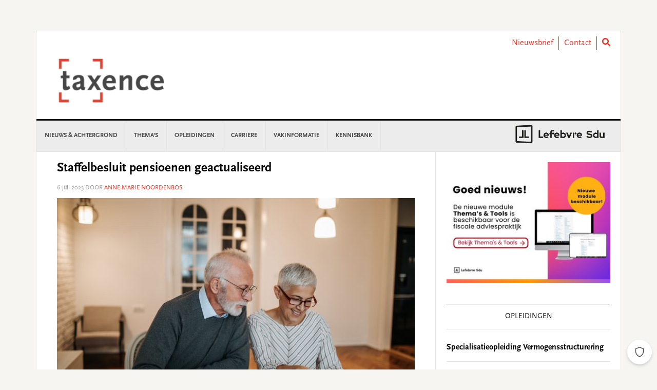

--- FILE ---
content_type: text/html; charset=utf-8
request_url: https://www.google.com/recaptcha/api2/anchor?ar=1&k=6LeyzcgZAAAAAMaJMMwdsKMbrZAdDKXk5SDE8XZP&co=aHR0cHM6Ly93d3cudGF4ZW5jZS5ubDo0NDM.&hl=en&v=PoyoqOPhxBO7pBk68S4YbpHZ&theme=light&size=normal&anchor-ms=20000&execute-ms=30000&cb=kzuaryqj6pjm
body_size: 49388
content:
<!DOCTYPE HTML><html dir="ltr" lang="en"><head><meta http-equiv="Content-Type" content="text/html; charset=UTF-8">
<meta http-equiv="X-UA-Compatible" content="IE=edge">
<title>reCAPTCHA</title>
<style type="text/css">
/* cyrillic-ext */
@font-face {
  font-family: 'Roboto';
  font-style: normal;
  font-weight: 400;
  font-stretch: 100%;
  src: url(//fonts.gstatic.com/s/roboto/v48/KFO7CnqEu92Fr1ME7kSn66aGLdTylUAMa3GUBHMdazTgWw.woff2) format('woff2');
  unicode-range: U+0460-052F, U+1C80-1C8A, U+20B4, U+2DE0-2DFF, U+A640-A69F, U+FE2E-FE2F;
}
/* cyrillic */
@font-face {
  font-family: 'Roboto';
  font-style: normal;
  font-weight: 400;
  font-stretch: 100%;
  src: url(//fonts.gstatic.com/s/roboto/v48/KFO7CnqEu92Fr1ME7kSn66aGLdTylUAMa3iUBHMdazTgWw.woff2) format('woff2');
  unicode-range: U+0301, U+0400-045F, U+0490-0491, U+04B0-04B1, U+2116;
}
/* greek-ext */
@font-face {
  font-family: 'Roboto';
  font-style: normal;
  font-weight: 400;
  font-stretch: 100%;
  src: url(//fonts.gstatic.com/s/roboto/v48/KFO7CnqEu92Fr1ME7kSn66aGLdTylUAMa3CUBHMdazTgWw.woff2) format('woff2');
  unicode-range: U+1F00-1FFF;
}
/* greek */
@font-face {
  font-family: 'Roboto';
  font-style: normal;
  font-weight: 400;
  font-stretch: 100%;
  src: url(//fonts.gstatic.com/s/roboto/v48/KFO7CnqEu92Fr1ME7kSn66aGLdTylUAMa3-UBHMdazTgWw.woff2) format('woff2');
  unicode-range: U+0370-0377, U+037A-037F, U+0384-038A, U+038C, U+038E-03A1, U+03A3-03FF;
}
/* math */
@font-face {
  font-family: 'Roboto';
  font-style: normal;
  font-weight: 400;
  font-stretch: 100%;
  src: url(//fonts.gstatic.com/s/roboto/v48/KFO7CnqEu92Fr1ME7kSn66aGLdTylUAMawCUBHMdazTgWw.woff2) format('woff2');
  unicode-range: U+0302-0303, U+0305, U+0307-0308, U+0310, U+0312, U+0315, U+031A, U+0326-0327, U+032C, U+032F-0330, U+0332-0333, U+0338, U+033A, U+0346, U+034D, U+0391-03A1, U+03A3-03A9, U+03B1-03C9, U+03D1, U+03D5-03D6, U+03F0-03F1, U+03F4-03F5, U+2016-2017, U+2034-2038, U+203C, U+2040, U+2043, U+2047, U+2050, U+2057, U+205F, U+2070-2071, U+2074-208E, U+2090-209C, U+20D0-20DC, U+20E1, U+20E5-20EF, U+2100-2112, U+2114-2115, U+2117-2121, U+2123-214F, U+2190, U+2192, U+2194-21AE, U+21B0-21E5, U+21F1-21F2, U+21F4-2211, U+2213-2214, U+2216-22FF, U+2308-230B, U+2310, U+2319, U+231C-2321, U+2336-237A, U+237C, U+2395, U+239B-23B7, U+23D0, U+23DC-23E1, U+2474-2475, U+25AF, U+25B3, U+25B7, U+25BD, U+25C1, U+25CA, U+25CC, U+25FB, U+266D-266F, U+27C0-27FF, U+2900-2AFF, U+2B0E-2B11, U+2B30-2B4C, U+2BFE, U+3030, U+FF5B, U+FF5D, U+1D400-1D7FF, U+1EE00-1EEFF;
}
/* symbols */
@font-face {
  font-family: 'Roboto';
  font-style: normal;
  font-weight: 400;
  font-stretch: 100%;
  src: url(//fonts.gstatic.com/s/roboto/v48/KFO7CnqEu92Fr1ME7kSn66aGLdTylUAMaxKUBHMdazTgWw.woff2) format('woff2');
  unicode-range: U+0001-000C, U+000E-001F, U+007F-009F, U+20DD-20E0, U+20E2-20E4, U+2150-218F, U+2190, U+2192, U+2194-2199, U+21AF, U+21E6-21F0, U+21F3, U+2218-2219, U+2299, U+22C4-22C6, U+2300-243F, U+2440-244A, U+2460-24FF, U+25A0-27BF, U+2800-28FF, U+2921-2922, U+2981, U+29BF, U+29EB, U+2B00-2BFF, U+4DC0-4DFF, U+FFF9-FFFB, U+10140-1018E, U+10190-1019C, U+101A0, U+101D0-101FD, U+102E0-102FB, U+10E60-10E7E, U+1D2C0-1D2D3, U+1D2E0-1D37F, U+1F000-1F0FF, U+1F100-1F1AD, U+1F1E6-1F1FF, U+1F30D-1F30F, U+1F315, U+1F31C, U+1F31E, U+1F320-1F32C, U+1F336, U+1F378, U+1F37D, U+1F382, U+1F393-1F39F, U+1F3A7-1F3A8, U+1F3AC-1F3AF, U+1F3C2, U+1F3C4-1F3C6, U+1F3CA-1F3CE, U+1F3D4-1F3E0, U+1F3ED, U+1F3F1-1F3F3, U+1F3F5-1F3F7, U+1F408, U+1F415, U+1F41F, U+1F426, U+1F43F, U+1F441-1F442, U+1F444, U+1F446-1F449, U+1F44C-1F44E, U+1F453, U+1F46A, U+1F47D, U+1F4A3, U+1F4B0, U+1F4B3, U+1F4B9, U+1F4BB, U+1F4BF, U+1F4C8-1F4CB, U+1F4D6, U+1F4DA, U+1F4DF, U+1F4E3-1F4E6, U+1F4EA-1F4ED, U+1F4F7, U+1F4F9-1F4FB, U+1F4FD-1F4FE, U+1F503, U+1F507-1F50B, U+1F50D, U+1F512-1F513, U+1F53E-1F54A, U+1F54F-1F5FA, U+1F610, U+1F650-1F67F, U+1F687, U+1F68D, U+1F691, U+1F694, U+1F698, U+1F6AD, U+1F6B2, U+1F6B9-1F6BA, U+1F6BC, U+1F6C6-1F6CF, U+1F6D3-1F6D7, U+1F6E0-1F6EA, U+1F6F0-1F6F3, U+1F6F7-1F6FC, U+1F700-1F7FF, U+1F800-1F80B, U+1F810-1F847, U+1F850-1F859, U+1F860-1F887, U+1F890-1F8AD, U+1F8B0-1F8BB, U+1F8C0-1F8C1, U+1F900-1F90B, U+1F93B, U+1F946, U+1F984, U+1F996, U+1F9E9, U+1FA00-1FA6F, U+1FA70-1FA7C, U+1FA80-1FA89, U+1FA8F-1FAC6, U+1FACE-1FADC, U+1FADF-1FAE9, U+1FAF0-1FAF8, U+1FB00-1FBFF;
}
/* vietnamese */
@font-face {
  font-family: 'Roboto';
  font-style: normal;
  font-weight: 400;
  font-stretch: 100%;
  src: url(//fonts.gstatic.com/s/roboto/v48/KFO7CnqEu92Fr1ME7kSn66aGLdTylUAMa3OUBHMdazTgWw.woff2) format('woff2');
  unicode-range: U+0102-0103, U+0110-0111, U+0128-0129, U+0168-0169, U+01A0-01A1, U+01AF-01B0, U+0300-0301, U+0303-0304, U+0308-0309, U+0323, U+0329, U+1EA0-1EF9, U+20AB;
}
/* latin-ext */
@font-face {
  font-family: 'Roboto';
  font-style: normal;
  font-weight: 400;
  font-stretch: 100%;
  src: url(//fonts.gstatic.com/s/roboto/v48/KFO7CnqEu92Fr1ME7kSn66aGLdTylUAMa3KUBHMdazTgWw.woff2) format('woff2');
  unicode-range: U+0100-02BA, U+02BD-02C5, U+02C7-02CC, U+02CE-02D7, U+02DD-02FF, U+0304, U+0308, U+0329, U+1D00-1DBF, U+1E00-1E9F, U+1EF2-1EFF, U+2020, U+20A0-20AB, U+20AD-20C0, U+2113, U+2C60-2C7F, U+A720-A7FF;
}
/* latin */
@font-face {
  font-family: 'Roboto';
  font-style: normal;
  font-weight: 400;
  font-stretch: 100%;
  src: url(//fonts.gstatic.com/s/roboto/v48/KFO7CnqEu92Fr1ME7kSn66aGLdTylUAMa3yUBHMdazQ.woff2) format('woff2');
  unicode-range: U+0000-00FF, U+0131, U+0152-0153, U+02BB-02BC, U+02C6, U+02DA, U+02DC, U+0304, U+0308, U+0329, U+2000-206F, U+20AC, U+2122, U+2191, U+2193, U+2212, U+2215, U+FEFF, U+FFFD;
}
/* cyrillic-ext */
@font-face {
  font-family: 'Roboto';
  font-style: normal;
  font-weight: 500;
  font-stretch: 100%;
  src: url(//fonts.gstatic.com/s/roboto/v48/KFO7CnqEu92Fr1ME7kSn66aGLdTylUAMa3GUBHMdazTgWw.woff2) format('woff2');
  unicode-range: U+0460-052F, U+1C80-1C8A, U+20B4, U+2DE0-2DFF, U+A640-A69F, U+FE2E-FE2F;
}
/* cyrillic */
@font-face {
  font-family: 'Roboto';
  font-style: normal;
  font-weight: 500;
  font-stretch: 100%;
  src: url(//fonts.gstatic.com/s/roboto/v48/KFO7CnqEu92Fr1ME7kSn66aGLdTylUAMa3iUBHMdazTgWw.woff2) format('woff2');
  unicode-range: U+0301, U+0400-045F, U+0490-0491, U+04B0-04B1, U+2116;
}
/* greek-ext */
@font-face {
  font-family: 'Roboto';
  font-style: normal;
  font-weight: 500;
  font-stretch: 100%;
  src: url(//fonts.gstatic.com/s/roboto/v48/KFO7CnqEu92Fr1ME7kSn66aGLdTylUAMa3CUBHMdazTgWw.woff2) format('woff2');
  unicode-range: U+1F00-1FFF;
}
/* greek */
@font-face {
  font-family: 'Roboto';
  font-style: normal;
  font-weight: 500;
  font-stretch: 100%;
  src: url(//fonts.gstatic.com/s/roboto/v48/KFO7CnqEu92Fr1ME7kSn66aGLdTylUAMa3-UBHMdazTgWw.woff2) format('woff2');
  unicode-range: U+0370-0377, U+037A-037F, U+0384-038A, U+038C, U+038E-03A1, U+03A3-03FF;
}
/* math */
@font-face {
  font-family: 'Roboto';
  font-style: normal;
  font-weight: 500;
  font-stretch: 100%;
  src: url(//fonts.gstatic.com/s/roboto/v48/KFO7CnqEu92Fr1ME7kSn66aGLdTylUAMawCUBHMdazTgWw.woff2) format('woff2');
  unicode-range: U+0302-0303, U+0305, U+0307-0308, U+0310, U+0312, U+0315, U+031A, U+0326-0327, U+032C, U+032F-0330, U+0332-0333, U+0338, U+033A, U+0346, U+034D, U+0391-03A1, U+03A3-03A9, U+03B1-03C9, U+03D1, U+03D5-03D6, U+03F0-03F1, U+03F4-03F5, U+2016-2017, U+2034-2038, U+203C, U+2040, U+2043, U+2047, U+2050, U+2057, U+205F, U+2070-2071, U+2074-208E, U+2090-209C, U+20D0-20DC, U+20E1, U+20E5-20EF, U+2100-2112, U+2114-2115, U+2117-2121, U+2123-214F, U+2190, U+2192, U+2194-21AE, U+21B0-21E5, U+21F1-21F2, U+21F4-2211, U+2213-2214, U+2216-22FF, U+2308-230B, U+2310, U+2319, U+231C-2321, U+2336-237A, U+237C, U+2395, U+239B-23B7, U+23D0, U+23DC-23E1, U+2474-2475, U+25AF, U+25B3, U+25B7, U+25BD, U+25C1, U+25CA, U+25CC, U+25FB, U+266D-266F, U+27C0-27FF, U+2900-2AFF, U+2B0E-2B11, U+2B30-2B4C, U+2BFE, U+3030, U+FF5B, U+FF5D, U+1D400-1D7FF, U+1EE00-1EEFF;
}
/* symbols */
@font-face {
  font-family: 'Roboto';
  font-style: normal;
  font-weight: 500;
  font-stretch: 100%;
  src: url(//fonts.gstatic.com/s/roboto/v48/KFO7CnqEu92Fr1ME7kSn66aGLdTylUAMaxKUBHMdazTgWw.woff2) format('woff2');
  unicode-range: U+0001-000C, U+000E-001F, U+007F-009F, U+20DD-20E0, U+20E2-20E4, U+2150-218F, U+2190, U+2192, U+2194-2199, U+21AF, U+21E6-21F0, U+21F3, U+2218-2219, U+2299, U+22C4-22C6, U+2300-243F, U+2440-244A, U+2460-24FF, U+25A0-27BF, U+2800-28FF, U+2921-2922, U+2981, U+29BF, U+29EB, U+2B00-2BFF, U+4DC0-4DFF, U+FFF9-FFFB, U+10140-1018E, U+10190-1019C, U+101A0, U+101D0-101FD, U+102E0-102FB, U+10E60-10E7E, U+1D2C0-1D2D3, U+1D2E0-1D37F, U+1F000-1F0FF, U+1F100-1F1AD, U+1F1E6-1F1FF, U+1F30D-1F30F, U+1F315, U+1F31C, U+1F31E, U+1F320-1F32C, U+1F336, U+1F378, U+1F37D, U+1F382, U+1F393-1F39F, U+1F3A7-1F3A8, U+1F3AC-1F3AF, U+1F3C2, U+1F3C4-1F3C6, U+1F3CA-1F3CE, U+1F3D4-1F3E0, U+1F3ED, U+1F3F1-1F3F3, U+1F3F5-1F3F7, U+1F408, U+1F415, U+1F41F, U+1F426, U+1F43F, U+1F441-1F442, U+1F444, U+1F446-1F449, U+1F44C-1F44E, U+1F453, U+1F46A, U+1F47D, U+1F4A3, U+1F4B0, U+1F4B3, U+1F4B9, U+1F4BB, U+1F4BF, U+1F4C8-1F4CB, U+1F4D6, U+1F4DA, U+1F4DF, U+1F4E3-1F4E6, U+1F4EA-1F4ED, U+1F4F7, U+1F4F9-1F4FB, U+1F4FD-1F4FE, U+1F503, U+1F507-1F50B, U+1F50D, U+1F512-1F513, U+1F53E-1F54A, U+1F54F-1F5FA, U+1F610, U+1F650-1F67F, U+1F687, U+1F68D, U+1F691, U+1F694, U+1F698, U+1F6AD, U+1F6B2, U+1F6B9-1F6BA, U+1F6BC, U+1F6C6-1F6CF, U+1F6D3-1F6D7, U+1F6E0-1F6EA, U+1F6F0-1F6F3, U+1F6F7-1F6FC, U+1F700-1F7FF, U+1F800-1F80B, U+1F810-1F847, U+1F850-1F859, U+1F860-1F887, U+1F890-1F8AD, U+1F8B0-1F8BB, U+1F8C0-1F8C1, U+1F900-1F90B, U+1F93B, U+1F946, U+1F984, U+1F996, U+1F9E9, U+1FA00-1FA6F, U+1FA70-1FA7C, U+1FA80-1FA89, U+1FA8F-1FAC6, U+1FACE-1FADC, U+1FADF-1FAE9, U+1FAF0-1FAF8, U+1FB00-1FBFF;
}
/* vietnamese */
@font-face {
  font-family: 'Roboto';
  font-style: normal;
  font-weight: 500;
  font-stretch: 100%;
  src: url(//fonts.gstatic.com/s/roboto/v48/KFO7CnqEu92Fr1ME7kSn66aGLdTylUAMa3OUBHMdazTgWw.woff2) format('woff2');
  unicode-range: U+0102-0103, U+0110-0111, U+0128-0129, U+0168-0169, U+01A0-01A1, U+01AF-01B0, U+0300-0301, U+0303-0304, U+0308-0309, U+0323, U+0329, U+1EA0-1EF9, U+20AB;
}
/* latin-ext */
@font-face {
  font-family: 'Roboto';
  font-style: normal;
  font-weight: 500;
  font-stretch: 100%;
  src: url(//fonts.gstatic.com/s/roboto/v48/KFO7CnqEu92Fr1ME7kSn66aGLdTylUAMa3KUBHMdazTgWw.woff2) format('woff2');
  unicode-range: U+0100-02BA, U+02BD-02C5, U+02C7-02CC, U+02CE-02D7, U+02DD-02FF, U+0304, U+0308, U+0329, U+1D00-1DBF, U+1E00-1E9F, U+1EF2-1EFF, U+2020, U+20A0-20AB, U+20AD-20C0, U+2113, U+2C60-2C7F, U+A720-A7FF;
}
/* latin */
@font-face {
  font-family: 'Roboto';
  font-style: normal;
  font-weight: 500;
  font-stretch: 100%;
  src: url(//fonts.gstatic.com/s/roboto/v48/KFO7CnqEu92Fr1ME7kSn66aGLdTylUAMa3yUBHMdazQ.woff2) format('woff2');
  unicode-range: U+0000-00FF, U+0131, U+0152-0153, U+02BB-02BC, U+02C6, U+02DA, U+02DC, U+0304, U+0308, U+0329, U+2000-206F, U+20AC, U+2122, U+2191, U+2193, U+2212, U+2215, U+FEFF, U+FFFD;
}
/* cyrillic-ext */
@font-face {
  font-family: 'Roboto';
  font-style: normal;
  font-weight: 900;
  font-stretch: 100%;
  src: url(//fonts.gstatic.com/s/roboto/v48/KFO7CnqEu92Fr1ME7kSn66aGLdTylUAMa3GUBHMdazTgWw.woff2) format('woff2');
  unicode-range: U+0460-052F, U+1C80-1C8A, U+20B4, U+2DE0-2DFF, U+A640-A69F, U+FE2E-FE2F;
}
/* cyrillic */
@font-face {
  font-family: 'Roboto';
  font-style: normal;
  font-weight: 900;
  font-stretch: 100%;
  src: url(//fonts.gstatic.com/s/roboto/v48/KFO7CnqEu92Fr1ME7kSn66aGLdTylUAMa3iUBHMdazTgWw.woff2) format('woff2');
  unicode-range: U+0301, U+0400-045F, U+0490-0491, U+04B0-04B1, U+2116;
}
/* greek-ext */
@font-face {
  font-family: 'Roboto';
  font-style: normal;
  font-weight: 900;
  font-stretch: 100%;
  src: url(//fonts.gstatic.com/s/roboto/v48/KFO7CnqEu92Fr1ME7kSn66aGLdTylUAMa3CUBHMdazTgWw.woff2) format('woff2');
  unicode-range: U+1F00-1FFF;
}
/* greek */
@font-face {
  font-family: 'Roboto';
  font-style: normal;
  font-weight: 900;
  font-stretch: 100%;
  src: url(//fonts.gstatic.com/s/roboto/v48/KFO7CnqEu92Fr1ME7kSn66aGLdTylUAMa3-UBHMdazTgWw.woff2) format('woff2');
  unicode-range: U+0370-0377, U+037A-037F, U+0384-038A, U+038C, U+038E-03A1, U+03A3-03FF;
}
/* math */
@font-face {
  font-family: 'Roboto';
  font-style: normal;
  font-weight: 900;
  font-stretch: 100%;
  src: url(//fonts.gstatic.com/s/roboto/v48/KFO7CnqEu92Fr1ME7kSn66aGLdTylUAMawCUBHMdazTgWw.woff2) format('woff2');
  unicode-range: U+0302-0303, U+0305, U+0307-0308, U+0310, U+0312, U+0315, U+031A, U+0326-0327, U+032C, U+032F-0330, U+0332-0333, U+0338, U+033A, U+0346, U+034D, U+0391-03A1, U+03A3-03A9, U+03B1-03C9, U+03D1, U+03D5-03D6, U+03F0-03F1, U+03F4-03F5, U+2016-2017, U+2034-2038, U+203C, U+2040, U+2043, U+2047, U+2050, U+2057, U+205F, U+2070-2071, U+2074-208E, U+2090-209C, U+20D0-20DC, U+20E1, U+20E5-20EF, U+2100-2112, U+2114-2115, U+2117-2121, U+2123-214F, U+2190, U+2192, U+2194-21AE, U+21B0-21E5, U+21F1-21F2, U+21F4-2211, U+2213-2214, U+2216-22FF, U+2308-230B, U+2310, U+2319, U+231C-2321, U+2336-237A, U+237C, U+2395, U+239B-23B7, U+23D0, U+23DC-23E1, U+2474-2475, U+25AF, U+25B3, U+25B7, U+25BD, U+25C1, U+25CA, U+25CC, U+25FB, U+266D-266F, U+27C0-27FF, U+2900-2AFF, U+2B0E-2B11, U+2B30-2B4C, U+2BFE, U+3030, U+FF5B, U+FF5D, U+1D400-1D7FF, U+1EE00-1EEFF;
}
/* symbols */
@font-face {
  font-family: 'Roboto';
  font-style: normal;
  font-weight: 900;
  font-stretch: 100%;
  src: url(//fonts.gstatic.com/s/roboto/v48/KFO7CnqEu92Fr1ME7kSn66aGLdTylUAMaxKUBHMdazTgWw.woff2) format('woff2');
  unicode-range: U+0001-000C, U+000E-001F, U+007F-009F, U+20DD-20E0, U+20E2-20E4, U+2150-218F, U+2190, U+2192, U+2194-2199, U+21AF, U+21E6-21F0, U+21F3, U+2218-2219, U+2299, U+22C4-22C6, U+2300-243F, U+2440-244A, U+2460-24FF, U+25A0-27BF, U+2800-28FF, U+2921-2922, U+2981, U+29BF, U+29EB, U+2B00-2BFF, U+4DC0-4DFF, U+FFF9-FFFB, U+10140-1018E, U+10190-1019C, U+101A0, U+101D0-101FD, U+102E0-102FB, U+10E60-10E7E, U+1D2C0-1D2D3, U+1D2E0-1D37F, U+1F000-1F0FF, U+1F100-1F1AD, U+1F1E6-1F1FF, U+1F30D-1F30F, U+1F315, U+1F31C, U+1F31E, U+1F320-1F32C, U+1F336, U+1F378, U+1F37D, U+1F382, U+1F393-1F39F, U+1F3A7-1F3A8, U+1F3AC-1F3AF, U+1F3C2, U+1F3C4-1F3C6, U+1F3CA-1F3CE, U+1F3D4-1F3E0, U+1F3ED, U+1F3F1-1F3F3, U+1F3F5-1F3F7, U+1F408, U+1F415, U+1F41F, U+1F426, U+1F43F, U+1F441-1F442, U+1F444, U+1F446-1F449, U+1F44C-1F44E, U+1F453, U+1F46A, U+1F47D, U+1F4A3, U+1F4B0, U+1F4B3, U+1F4B9, U+1F4BB, U+1F4BF, U+1F4C8-1F4CB, U+1F4D6, U+1F4DA, U+1F4DF, U+1F4E3-1F4E6, U+1F4EA-1F4ED, U+1F4F7, U+1F4F9-1F4FB, U+1F4FD-1F4FE, U+1F503, U+1F507-1F50B, U+1F50D, U+1F512-1F513, U+1F53E-1F54A, U+1F54F-1F5FA, U+1F610, U+1F650-1F67F, U+1F687, U+1F68D, U+1F691, U+1F694, U+1F698, U+1F6AD, U+1F6B2, U+1F6B9-1F6BA, U+1F6BC, U+1F6C6-1F6CF, U+1F6D3-1F6D7, U+1F6E0-1F6EA, U+1F6F0-1F6F3, U+1F6F7-1F6FC, U+1F700-1F7FF, U+1F800-1F80B, U+1F810-1F847, U+1F850-1F859, U+1F860-1F887, U+1F890-1F8AD, U+1F8B0-1F8BB, U+1F8C0-1F8C1, U+1F900-1F90B, U+1F93B, U+1F946, U+1F984, U+1F996, U+1F9E9, U+1FA00-1FA6F, U+1FA70-1FA7C, U+1FA80-1FA89, U+1FA8F-1FAC6, U+1FACE-1FADC, U+1FADF-1FAE9, U+1FAF0-1FAF8, U+1FB00-1FBFF;
}
/* vietnamese */
@font-face {
  font-family: 'Roboto';
  font-style: normal;
  font-weight: 900;
  font-stretch: 100%;
  src: url(//fonts.gstatic.com/s/roboto/v48/KFO7CnqEu92Fr1ME7kSn66aGLdTylUAMa3OUBHMdazTgWw.woff2) format('woff2');
  unicode-range: U+0102-0103, U+0110-0111, U+0128-0129, U+0168-0169, U+01A0-01A1, U+01AF-01B0, U+0300-0301, U+0303-0304, U+0308-0309, U+0323, U+0329, U+1EA0-1EF9, U+20AB;
}
/* latin-ext */
@font-face {
  font-family: 'Roboto';
  font-style: normal;
  font-weight: 900;
  font-stretch: 100%;
  src: url(//fonts.gstatic.com/s/roboto/v48/KFO7CnqEu92Fr1ME7kSn66aGLdTylUAMa3KUBHMdazTgWw.woff2) format('woff2');
  unicode-range: U+0100-02BA, U+02BD-02C5, U+02C7-02CC, U+02CE-02D7, U+02DD-02FF, U+0304, U+0308, U+0329, U+1D00-1DBF, U+1E00-1E9F, U+1EF2-1EFF, U+2020, U+20A0-20AB, U+20AD-20C0, U+2113, U+2C60-2C7F, U+A720-A7FF;
}
/* latin */
@font-face {
  font-family: 'Roboto';
  font-style: normal;
  font-weight: 900;
  font-stretch: 100%;
  src: url(//fonts.gstatic.com/s/roboto/v48/KFO7CnqEu92Fr1ME7kSn66aGLdTylUAMa3yUBHMdazQ.woff2) format('woff2');
  unicode-range: U+0000-00FF, U+0131, U+0152-0153, U+02BB-02BC, U+02C6, U+02DA, U+02DC, U+0304, U+0308, U+0329, U+2000-206F, U+20AC, U+2122, U+2191, U+2193, U+2212, U+2215, U+FEFF, U+FFFD;
}

</style>
<link rel="stylesheet" type="text/css" href="https://www.gstatic.com/recaptcha/releases/PoyoqOPhxBO7pBk68S4YbpHZ/styles__ltr.css">
<script nonce="SXCLnY6CstRt2ssf51fLBw" type="text/javascript">window['__recaptcha_api'] = 'https://www.google.com/recaptcha/api2/';</script>
<script type="text/javascript" src="https://www.gstatic.com/recaptcha/releases/PoyoqOPhxBO7pBk68S4YbpHZ/recaptcha__en.js" nonce="SXCLnY6CstRt2ssf51fLBw">
      
    </script></head>
<body><div id="rc-anchor-alert" class="rc-anchor-alert"></div>
<input type="hidden" id="recaptcha-token" value="[base64]">
<script type="text/javascript" nonce="SXCLnY6CstRt2ssf51fLBw">
      recaptcha.anchor.Main.init("[\x22ainput\x22,[\x22bgdata\x22,\x22\x22,\[base64]/[base64]/[base64]/[base64]/cjw8ejpyPj4+eil9Y2F0Y2gobCl7dGhyb3cgbDt9fSxIPWZ1bmN0aW9uKHcsdCx6KXtpZih3PT0xOTR8fHc9PTIwOCl0LnZbd10/dC52W3ddLmNvbmNhdCh6KTp0LnZbd109b2Yoeix0KTtlbHNle2lmKHQuYkImJnchPTMxNylyZXR1cm47dz09NjZ8fHc9PTEyMnx8dz09NDcwfHx3PT00NHx8dz09NDE2fHx3PT0zOTd8fHc9PTQyMXx8dz09Njh8fHc9PTcwfHx3PT0xODQ/[base64]/[base64]/[base64]/bmV3IGRbVl0oSlswXSk6cD09Mj9uZXcgZFtWXShKWzBdLEpbMV0pOnA9PTM/bmV3IGRbVl0oSlswXSxKWzFdLEpbMl0pOnA9PTQ/[base64]/[base64]/[base64]/[base64]\x22,\[base64]\\u003d\\u003d\x22,\x22w4c9wpYqw6Rnw7IIwqjDlMOFw7vCusO6FsKrw4RPw5fCtio6b8OzDMKlw6LDpMKawofDgsKFRcKzw67CrwxcwqNvwqhDZh/DgEzDhBVeeC0Gw7FfJ8O3FcKsw6lGPcK1L8ObXS4Nw77CjcKFw4fDgG/DmA/[base64]/DgxPCsMOKwrbCvD9VPcKNPMO2wpjDg3/CnkLCqcKfGkgLw5VyC2PDtsOlSsOtw47Dh1LCtsKrw7w8T250w5zCjcOcwp0jw5XDmGXDmCfDklMpw6bDnMKAw4/[base64]/CtirCtC4VTR4wKnzCjcKJS8K1wpxFEcOHXsKaUzxte8OkICUVwoJsw6E0fcK5ZcOEwrjCq0bCvRMKF8Kowq3DhC0CZMKoPcOMancDw4vDhcOVKXvDp8KJw7YAQDnDpsKYw6VFb8KycgXDuV5rwoJ5wrfDksOWYcObwrLCqsKUwq/[base64]/DgMOKwqfCpcK7wrJNwqPDtRwQUHjDiC3CtE4uXW7DvCoKwqfCuwIvJ8O7D0JLZsKPwovDiMOew6LDp3svT8KfC8KoM8Orw50xIcKuEMKnwqrDplTCt8OcwqliwofCpRo3FnTChsO7wpl0F2c/w5Rdw7M7QsKfw4rCgWohw5YGPi7DjsK+w7x+w53DgsKXTsKLWyZ3BDtwbcO+wp/Ch8K5QQBsw5Elw47DoMOOw5Ezw7jDjzM+w4HCuwHCnUXClMKywrkEwrPCh8Ofwr88w7/Dj8OJw4nDmcOqQ8OWOXrDvUA7wp/ClcKSwqV8wrDDvcO1w6IpEDvCuMOZw7sywoRBwqLCswtjw4kywpbDvGhIwrIBGE7CnsKnw6svHV4lwpfChMOCBl5vOsKuw4QZwpccQjFUXsO2wp8xC3YxaBkywpFmRsOMw7hawrQJw57DusKVw5hdIcKEdkDDicOTw7PDq8KFw7F+C8OKQMOKw57CsjdWKcKyw6/DjMKBwpEqwp3DmDwnRsKNVmMsLcOgw6wfBsOQR8OkKR7CpEUAD8KAYh3DrMOcMQDCgcKyw57DssKrOsOQwr/DuVTCo8O1w43DnQXDqGfCuMOhO8Kaw6oUTTt6wqwwPBtFwo3CsMK6w6LDv8K+w4/[base64]/w50AC8O8wrTDn8O2YDrCusKOZsKLw61iwp/DosKNwq4lEMOxQ8KFw6YDwrjCuMK6dSXDusKfw6TCvn0nwpZCHMK0wrYyAGnCncOJPQIZwpfCr35cw6nDoGjCl0/ClyXCsT5UwqrDpMKdwpnCs8OfwqcedcOhe8OfYcKAEmjCrsKcdBddwpXChm8nwp5AJysKY1dVw7LDlcKYwrTDmsOtw7N1w5oXZTgywog6fhPCk8Kew5nDgMKTw6HDgwbDs2Irw5/Cv8KPOsOIZlLDpFrDnxLCtsK5Rxg+SnPCs37DicKxw55FVT16w5rDjSYWTF3CsnPDtQYNSxbCp8KqFcOLUQkNwq5BCMOww5UQS3AaQsOzwpDCh8KAEwduw5fCp8KhI0pWTsOhCcKWLSXClzRxwo/Dl8OYwrcpf1XDhMKhBMOTBVDDinzDvsKWWkpQPD3CucK4wpQpwoAAE8KRUcO2wozCqsOxSGliwpJNWsOmKsK5w5fCpkh7HcKYwrFWMAcpG8Ofw63ComfDoMOZw4vDksKfw4nCpcKcFcKTbyMhUm/DiMKJw5QnEcOtw4jCpW3CvcOEw63Cs8Kgw4fDnsKGw4TCh8KPwqQQw79NwrvCvsKQUULDnMKgMghAw5sgExg4w57DuX7Cv2bDr8OMw6UdSlzCsQRVw7vCmXTDgcKHcMKtcsKPeRbCusKqel/DvH0XZMKiVcOWw50xw6lQGBdVwqllw68DRcOAAcKHwqJcLMOfw67CisKJOQF2w7BLw4bDihVVw7/DncKTPwjDrsKWw6Q+FcOOPsKSwqXDsMO6PcOjcCR6wrQ4DMOcVsKMw7jDo1x9wrplMyhnwo7DicKhAMOSwrA/w4DDiMOdwo/CoSd0DMKCacOXGzLCpHHCi8OIwo3Dg8K1wpzDh8OOPlx6wrN3TCJGVMOHUQLCo8OXfsKCacOUw5/ChGLDowYawqVWw69qwpnDmlFpEcOWwofDq1tqw69xJsKYwo7CqsOGw5BfMcKSGggzwoDDo8KHAMK4WMKsZsK0wpsEwr3DjHQhwoNGEjttw7rCscOyw5vCgDN/[base64]/DhsOMwqvDgsKpUMObwpnDg8K0w6jChk8Ww7klw54jPlYYdgEDwpXDlWfDmlbDnBDDhBvCtWPDlA3Dk8OKw4AjMVHCp0BIKsObwqE5wqLDtsKdwrwSwqE7FMOYI8Kiw6FHCMK8wovCo8Ozw49Nw4VSw5U9woFBNsOawrBpKRHCg1o9w4rDjR/ChMOOw5YvLGjDvyBuwqE5wqYdEMKSd8O6wot4w6gPw4IJw50XZFzCtx7ChiDCvGJyw5bDksKaQsOcwo3DhsKiwrzDrMK3wrHDqMKqw5DDrMOFNUFqaURVwpjCkQhLR8KDesOCJsKYwpM/wrvDrTxRwoQgwqhjwphPZ0ghwos/TVVsA8KTG8KnHkkdwrzDiMOuw5fDpzY7csOMUBzCpsOdH8KzQl3DpMO6w5kTJsOhaMKrw5QERsO8WsKtw6ccw7tlwpbCjsO/wp7CrGrDh8KLwoMpB8KsP8KAb8KAQ3zDqMOcZSN1WAQsw6Rhw6vDu8O/wosdw4LCih8rw6jCncOdwqbDlcKYwpTChMKoM8KsBcKrb0NmSMKbG8K3DMKuw5kwwqk5agsvNcK0w7k2f8OGw4bDvMOYw78FYSzCm8KSU8OIwqLDtTrDgSxSw4wfwrJww6k0bcOHHsKlw7g1HVHDh3zCjUzCt8OcdAJmRxEcwqvDrk19KMKAwp16w6Y6wozClG/DosOrIMKUXMOWFsO8wox+wp9DVThENmkmwpc0w7tFwqAqaxvDl8KmWsOPw612wofCvcKQw7TClUJIwpPCgMK/LsKTwoHCvsKoAHvCk27CqMKhwrrDu8KfY8OWBC3Cu8K6w57ChifCncK1FTrCusORWFw5w7McwrDDlirDlTLDksO2w7YPCXrDnFfDqMKFQsObSsO3YcOGejLDoXRtwrp5UcOHBj5WZBZlwozCg8KUPlHDnMOtw4/[base64]/CtXB0dG3Dq8OuYMK9wpNAcWfCqcKiEzU3woAhOxA3CVsewozCvMOvwqIhwq7Co8OvJ8OcKsKYIA3DgcKRI8KeKcOnw60jQT3CsMK4P8OHfMOrwqdlPGpwwrnDkAomP8O/w7PDpcKvwpEsw47CgjE9BRwSccK9OsKhwrlNwqtpSsKKQG9RwrzClHfDiH3DusK/w6/DicOewp0cw6pjFsO6w4LDjcKLWnvClypOwqXDmndZwr8TYMOuWMKaGwQrwp1HYcK1wpbCksO8LcOZC8O4wrZvThrCp8KGBcOYfMOuYysJw45Gwqk/G8OTwq7ClMOIwpxdJ8KZUxQLwpUUw4vDlVnDisKAw4AYwqDDqMOXD8KiGMKYTQ1Kwph5BgTDt8KdJmZBwqnCuMKmcMOVDhPCsFbDuWAREMO4XcOESMOgE8OdDcOkF8KRw5rClzjDg0fDnsKsZ0/Co0PCiMKNXcK/w5nDtsOww60kw5DDs2YuPX3CtcKNw7bDmCrDj8Kuw4tCd8OsEsKwQMKGw6I0w5rDjE7Cq1LCsl7DkA3CmxTDucOcwppzw7nClcORwrRSw6t4wqY0woEIw7jDlsOWaRrDumzCmgLCnsOqWMO9QsOfJMOidsO+IsOVOgpbeA3DnsKJCsOfwqEtaxl/C8Otw7sfM8OOZsOCCMKiw4jDk8OOwrVzVsOgHX3CjQ3DuUvDsF3CoUgcw5EMRVUTU8KhwpfDlHjDmR8tw6LCgnzDksOxXsKywqtTwqHDqcKEwowPwqjCssKAw5N5wpJMw5XCi8O8w4rCtQTDtSzCn8OAbTLCv8KDKsOKw7LCjFbDkcObw78IV8O/w7QHF8KaRsK1wow+FcKiw5XDscOhXDXClnHDnlkow7RUVVQ/KCLDq2HCl8OrAy1lwp4Rwo9fwq7DoMKmw7koCMKaw5pXwrhIwrvCkkzDgDfCs8KmwqTDiFDCmMKbwpbCjgXCo8OFE8KWMB7CmxrClX/DjMKRLEZ5w4jDvMOsw4IfTg1Bw5DDrmHChMOacGHCkcKFw57CqMOLw6jDnMKhwphLwqPCumPCsBvCj2bDrsK+DhzDo8KjJMOME8ObL2wxw7/CtkLDkC0Iw4LClsOLwpBRNMO+Ki9xCsKtw5UpworCuMO8NMKyV0hVwqDDjWPDnEgYEj7DjsOkwoNjw7l0wqzDn3/[base64]/[base64]/CjcK6XwLCq1zDkMOmMVjCrsKedQbCuMOCfF9Zwo7CgCfDjMOYD8OBSUrDocOUwr3DmsKVw5/DsngWLn5mW8O1SGZWwqJTXcOIwoY+LnZ/w47CuB8XBA5Kwq/CncKuFcKmw4tDw5xuw5llwr/Dni89KytJBhFyUW3DvcKwGQNXfg/DvnbCiwPDnMOZYAFkFRMxIcKew5zDhGZUZQYUw6jDo8O7Z8O6wqMoVsK/YH1MNAnCkcKZCTLCkA9pVcKWwqPCncKqC8K9CcOUcRzDisOBwoTDpBfCrUEnVcO5wr7CrcOZw6Vbw6gfw5jCjGHDtzF/JsOTwp7Dl8KiPhE7VMK8w7t1wojDmU3CrcKBbkYOw7IbwrZub8OYTQ4wTMOldcOPwqHCnQFIwrBbwr/Dr2EEwqQPw5zDucO3W8Ksw6zCrg1Mw6xXERs/w6fDhcKZw73DmMKzQVDCoEPCr8KaQRwQGkfDpcKkHsOzVxRKOjU6DCDDhcOTAV5VJk5qwoTDoibDhMKpw79Gw7zCnVo4w6JUwoRsQXvDrsOnFMKuwoXCnsKOUcOcUcOMEk56GBdmUysMwq3CkFDCvWB1NgHDssKJL2HDkMOaUlPCpFx/RMKXFSnDi8OZwozDiW4pIcKKa8OlwqwVwonCksKfaC82w6XCtsOowpBwYh/CnMOzw7ISw5DDm8O1BcOPVCFRwqfCocKMw5NVwrDCpH7DkzwWTcKDwoogMEk1GMKQRsKNwrnDlMKPwr7DvcKvw7Q3wpPCp8OWR8OhMMKaMQTDrsOgw74fwpkEw40FZV/DoGrCiBwrHcKGISvDgMKOMcOEZVTCgMKeFMOregfDgsOAVl3DkBXCrcK/GMKQImzDgsKcODBMVigiRMO2AXgkw45PBsKvw7gawo/ChW4sw67Ck8KGwo7Ct8KpL8K9K3kgDUkOdwvCu8ODHVRGF8KCd1/Ci8K/[base64]/[base64]/DiX7ChcKfwrscIXDChcK6KsOyLzR1w7QhwqvCnsOZw5PCt8O0w5EOd8Oow7I8fMOmPgFtM17DtFDDkT3CtMKOwo7DusOiwonDlBodEMORe1LDpMK7wr1tZTbDiUHCoVrDtsKPw5fDm8OOw69FHn/[base64]/[base64]/w6lqw4U4w7zCrlLDtMKxwrNywqlTwrV0wp4xSAbCpMKjw4YFCsK5BcOAwpZfQi1HNF4hP8KHw6ESw5jDhEo8wpLDrGADXMKSLcO0cMKrOsKRwrxJR8O8w6NCwqPDn3gYwrZ/FcKewrIaGTNxwqQwDm/DjVFdwpJdE8OTw5PDtcKlQHBywpQADDHCjUjDucKWw7JXwpZew6vCu1zCgsOkw4bDo8OZeDM5w5rCnEnCvsOsAQrDgMOSM8Ktw4HComXClsO/EcOfZnrDnGwTwojDoMKpEMOawqjCjsKqw6nDqRVWw4vDlj5IwotywoEVwqjCv8OWcX/[base64]/CisOSw7dkBMKePRgbwpfCkcOcWAvCsgNsasK3FEbDu8KTwoBUFMKrwoM5w57DnMO/HBw9woLClcO5I0gZw4nDixjDpGvDrcKZKMOPJjUxw7rDoAbDiBDDrC5Gw4pIOsO2wpnDmDdmwo1/wqs5WcKowqkBRXnDkz/DrsOlwqBUdcOOw49hw4U7woJvwqx8wocaw7nCncKvJ1HCuEZZw5NrwqfDi0zCiA1Bw7xdwoNew781wpvDhQwLUMKcccOZw5jCocOsw4tjwqzDusOtwq7DrXkvwps/[base64]/[base64]/CvWMEMznDnAPCmBZ3CcORwoXDjQ7CtGAuF8K2woBxwrV7fDjCrk0XF8KtwpjCmcOCw4dbf8KhH8O7w4Jqw5Z8wp/DhMKtw44beEHDosKtw4oOw4BBbsO9J8KMw6vDvFItdcKfL8KUw57DvsObcg1mw6bDkyLDiHbCsSNBBFQKOzDDusOeESE2wo3CsWPChTzCtsKjw5jDocKrbxPCswrCgDZsT3HCl0/CmwDCucOzFwjDmcKxw6TDu1tEw4pDw47CrRXCnMOTJcOow4nDnMOnwqLCtFRiw6TDpxoqw5nCrcO+wonCmU13wpzCrn/DvsKdBsKMwqTClEczwp19X0TCl8KfwqEEwrF/U3Zww4zClllzwpxBwovDkSYCEDV5w5AywpbCkn05wrN9w7DDthLDtcOjFMOQw6vDncKJOsOYw6MNX8KCwqEVwrY4wqXDjcONKlorwrrCisOGwqktw4DCmQzDpcK7HgjDrDlBw6HDlsKww60fw4RmXMK3WT5POlBjL8KrMMKpwo0+CQ3CnMKJYV/CvMO/wq3DtsK7w7Qba8KmMcOrEcOyYlMlw78yDAPCocKSw74hw7A3QTJuwo3DuCjDgMOpwodYwoZ1QMOgJcK5wpgRw5MawpHDthHDocKzMwcZwovDtBTDnDLCknTDtGnDnhfCkMOYwrBkXsONdkZjIsKRUcKGLw1bOQ/[base64]/DjWBcfMKFDVJHOMOCaDTCi3LDhsOcQhbDljgMwqhMfg0Zw6/DqF7CvE52MVMKw5PDvi5awp1Qwow/w5RgPMKkw4nDqWHDrsOyw7nDtMO1w7RNPcO/wp03w6ciwqc/fcO9CcOvwr/DrsOsw4/CmD/CsMOJwoDDvMKCw4ABfmAaw6jCiQ7ClcOcZUBrOsKuZy8Xw7nDvMONwoXDii9rw4Mww5BMw4XCusKsCxYkw7nDhcOrUsOaw41CPRPCosOoJAITw6pZZcKVwrnCgRXCj0/CkcOeMRXDncOsw6rDuMKgc2/CksOXw7IIeVrCvsKwwo5IwonCjlVmb3fDhh/[base64]/DusOSwqh4w7Y0w6gwYXDDn8ObwoFdQ1V1wqbCgw7Cv8OZAsOjUMOvwrzCsU1hBSA6RA3CvgXDhQzDgBTDjF5qPC43esOaJxPCuj7DlUvCr8K9w6HDhsOHMMKdwoIeHcOWFsOWwoPCpEfCiAtiCsK/wr4WICdWT04gLcOgGmrDp8KQw4I3w4VywqVCJ3HDtCbCjcOEw6TCtFoYw6vCv3RAw6nDgTHDsggbETfDpsKPw6zClsOgwq5lwq7DrhLCj8O9w6/[base64]/Dr8KaFcO7wpdWQj7CoyPCuMK/SUQwwp48KsOWADfDjMOhfDRPwpXDn8KyBmNRMsKpwrJTNS9WFMKheHrCplHDnBhXd2LDiAQMw4N1wqEXDDYLXBHDpsOhwrYNSsO4PwhrGcKtX0Rtwr8Hwr/DsXB5dCzDiB/Do8KIJ8KAwpXChVZKQ8OpwqxTVMKDLyvDpXdPGywIeVnCrsKdwobDisObwq7CucKUW8KWAW8Hw5HCtVNnwqkgecKTbV7Cg8KWwrXDmMOFwpXDkMKTNcKzIMKqw43CoSLDv8Kow5tjTHJCwrjDkMOUXsOfAsK+PcKfw6snNG5HWBhIEFzDvF/Cm1PCicK2w6zCuTLDhsKLWsOQYcKuLhArw6lPJA1Ywr0Ow6zDkMOIwrJcFH7Dl8OvwoXClE7DqsOvwr9yZcO6wrV9CcOZOQLCphNCwqZ1UUnDsyHCjCTDrsOwP8OYJnDDpcK/wp/[base64]/GhAVwqPChsOtw6gPw4rCssOswowiRMOkW1TDhxMdfmDDh3zDmsOJwqATwpJSIg9JwrLClQZDYUtVTsOkw6rDqBrDpcOgBsOtCzk3W1/CgFrCiMORw6LCix3DksKuUMKAw4U3w7nDksO2w694P8KiHcOuw4TCljI8UjjCnyjCpFDDjsK0ScOyKi8Xw7VfG33Co8KpCsKYw48Lwqkfw7QZwrTDmsKKwpXCoj0QLC/[base64]/[base64]/[base64]/DlsKXOsOtMS9Dw4zDpgXCtMK+w5dRw59YZcOXw6gzw5x+wqzCpsK1wqMIDiMtw7bDiMK7cMK+VDfCsWpiwofChcKzw44dAwN3w6jDrcO+dTd5wq/[base64]/[base64]/w4nDs8OrwoMjXB8AJXLCnsO9wq8FeMKgYlxUw5UVw7jDpsKtwqAWw51Yw6rCkcOFwo3DnMOaw5sreUjDplnDqxUuw6oVwrxUw4jDnEA/wrIHUcKTUsODwoHDqCF7ZcKJesOGwqNmw7h1w7s1w6fDuH8LwqN1KD1FKMK2Y8Odwp/[base64]/LcO6w4QBF8KcVcKYH8O6GsOmw7nDihfCtcOhc1QwNwPDlcOKc8OSGEE0Hi0IwpFdwoxzf8Kewp0eN0hmN8OyHMOOwqzDgnbClsOLwoXDqA7DgQHDjMKpLsOIwoJlesKIfsKOSRvClsO+wrzCoT55wr/DocOabDTDtMOlwrjCtQ7CgMKZaVRvwpBhAcKKwr8Yw5/CoTDDiCBDJcObwoALBcKBWUjClhBFw4bCt8OdHMOQwqXCtFrDrsOSHTfCkQfDvsO6EcOjAsOpwrbDqsKsIsOrw7bDmcKlw57CjR/[base64]/CjUEbwpoheAjCicKrQgk0ZsK2w6Yww5DCr2PCq8Kiw6tfwoDDhcO3w48/B8OFwpw9w5nCosODL1XCjzHCisKwwrRmUlXChsOtJFPDmMOGTcOfRyZLRcO+wqnDtMO1FXTDkMOVwp8kHU3DlcOoKBvCocK/TSTDmsKZwpVJwoDDikjDkTJyw60YNcODwrgFw5hSLcKuX01SX0knDcOBZj9CfsKxw4dQSzvDkBzDpAcdDDQQw7TDqcKDRcOPwqJ7GsKsw7UxeTLChlPCg2tPwoZIw7/Cti/CvMK5w7rDqDjCplXCgWsbOcOPbcK4wot7cnnDo8OyMcKDwp7Ctyguw5DClsKaQilnw4UcCsKbw7Vfwo3DiSDDqCrDpFjCh1liwoQefB/Cg2LCnsKHw59FKgHDm8K0MUcvwr/DhsOUw47DsxJHM8KEwrZKwqYTO8O4NcOWQ8K/woMTNsOgXsKnVMOdwqrCl8OMRRUCKTZJIlh8wqFHw63DuMKyS8KHewvDu8OKUWgGRsOEIcO1w5nCjsK4RwQ4w4PCuA/DmUPCisOhworDlRZEw7cNDznCvU7DocKCwoJXLi92ChDCmF/[base64]/DuXElSTkGdsKPXcK6SlbDg8O7wpFEAyU3w67ChcKlY8KpLmzCqsOESHN6woU4CsKwNcKSw4EfwoMcasOhw6lnw4A0w6PDmcKyOQEGBcO1UjfCv3nCgMOtwpdbwr4qwpEtw7LDk8OVwpvCukLDsQfDk8OqbcK1Nil/Q2nCnEzDn8KrTyRjTAMLKWjDtGh/JV9Rw4HClcKbfcK1HBdKw7vDjEnCgDnDvcOBw6jDlTxza8KuwpssUcK1YxHCnHbCgMKnwqVxwp/[base64]/YsOAw6YDcMKGw4kVJk4fORF6wpPCmhAXeHDCjyFUAMKJTRIiIV9ycQ19CcOow4XChcKgw4Baw4QubMKVOsOQwod/[base64]/[base64]/a8Ozwq1DT08uQcKqwoYHAldSOzfDvT3DpcOxF8OPw6cnw7B+FsO2w4coIsOAwogHAzDDlMK7RcKUw4DDgMOZwpHCjSzCqcOww5J9McOYVsOKeRPCgDLDgsKZN03DhcKoEsK8JGzDksO8Jx8Iw7PDnsOLJcOGHm/CuSDDtMKvwpXDmWclRXMsw6wBwo8Qw77ChULDrcKwwrnDshosJUBMwrcjVTk0Rm/Dg8O/N8OpMmFANgDDoMK5IkfDncKZWFDDhMOhesOuwqsEw6McDxfDv8K8woPCtMKTw7zDqsK9wrHCgsKFwpnDh8OOcsOWMAbDpGTCvMO2a8Oawq8rUSFpBwvCplIMZjLDkG4Kw4ple3x2ccKzwrXDs8Kjw6zCm2DCtU/[base64]/GMOIdMKiwpIQwrPDvw8dT8OswoPCil0uGcOswrvDucOQCMK2w6/[base64]/[base64]/DjQ5cDS4VFsOSa2YrwoVGfSl9Wz3Dsgcgwp3DkMKewp0hMwnCjlEkw7NHw4fDqgFAZ8KyUyZHwoVyF8O1w7IIwpDChR8rw7fDsMOqNkPDgi/DhT8xwqAgU8Khw6o9w77Ct8Orw5PDu2ZfTcODSsOSbHbClFLDl8OWwod9TcKgw5lqQMKDw4JqwqYEJcK+ODjDmkvCtsO/YxRMwosAJyTCsztGwrrCgsOCHsKYYsOIAMKLwpHCn8ORwq4GwodLbV/[base64]/[base64]/EgjCr8Kzw4zCpMOdw7IgPsKSWURdND3DssOWwqlfMGLCosKQwqZGej9iwpY8NmXDpEvCiFERw5jDgnHCvsOCCMK3wo4AwpQ3BRwdQXZcwq/Dj0ltwr/CuADDjhZmRQXCgsOtdxzCm8OnWcKhwpUdwp7CrHJiwoI5w5xYw7rCsMO4dG/Cq8O7w7HDnhfDjcOXw4jCksKgX8KSw5rDtTsyL8Ovw5dlOzgOwoDDnhbDuCpaM0PChAzCgUlYKMO0DRgfwqIVw7tIwr7CjwLDkh/ClMOZRihOacOqVhHDrC4CKE4pwprDq8OvLyFnWcKXUsK+w4Bhw43Dv8OWw6NfPzNLLlprDcONasKpfsOWBwLDmmPDiHbCgQdQBzt/wrFiEmHDgE0ODMOUwq4tSsKUw4Ruwpd3w53Dg8K5wqbCljHDs0bDrCx5w4Avw6bCp8OuwojDoQM8w77DgkLCl8Obw7cFwrnCk3TCmSgTfUwMFjPCo8KOw6l2wrfDh1HDuMOawqYEwpDCisKSIcKpBcOSPwHCohUIw6jCq8O9wq/DhcObHcOzLQAewqkhFEXDjMOlw6tiw4LCmS3DvXHDk8OIeMOgw5cgw5JOQUHCqV7DpyRHbDzCi1rDuMK6MynDl1ZQw6fCscOqw4LCtkVmw4xPIwvCrxhDw5zDo8OMAMOQRQgyG2XDviPCk8OJwrbDisOBwr/DkcO9wqpKw4HCksO+ZB4cwo5lwrrCvFTDqsOpw5NaaMO6w7IQLcKVw75Kw4wBJVPDjcOdDsKuecOiwr/Dk8O2woppOFVxw7fCsWxFFlrCvMOoJhdtwr/DqcKFwoEqYMOqNGlnHMKHAcOjw7nCicKxBcOWwrfDqMK1SsKNP8OpZC5Bw69JWj8DYcOtKV1tWlnCtcO9w5hRdnRZEsKAw6HCgwMvLBhYJcKSw73CgcOwwqXDuMO0DcOww63DjMKNWlbCvsOAwqDCucKmwot2U8OlwpzCpk3DlyXClsOwwqXDh3/Dl2tvJRkPwrQ5NMOtIcObw5xTw6gtwrjDlMOZw4J8w4TDunkow7w9Q8KoAxXDgidaw7lvwrl0TSrCuAAjwqA9RcOiwqwdPsOxwqMFw79uZsOddCo4ecKRBcO5W0gzw7VSZ2TCgsOWJcKswrXDqgXCoUHCrcOZwonDnnJ+NcK6w6PCsMKWTsO7wqxzw5/DvcOWQcOOd8ORw7PDjsO0OUhBwqEIJsK/OcOfw6zDlsKXTyFRbMK2bsOUw4U4wq7DrsOaCcKhaMK6K3PDjMKXwrBTYMKnPCB/PcOlw6dYwocjW8OEIcO2wqhTw7MYw7fDtMOeRS7DqsOCwrERJRzDp8O/[base64]/CvsOQwpdYw68/w5lAw6/CpcKyNsKgLcKwwql+KCxwasKlREw0w7UdFGUvwrw6wqNHSgE4KwpCwrvDuz/DpHfDp8OLwoQ9w4PCkQHDhcO5F1vDkGhqwpHCohNkZw3DpQ10w6bDoW4nwrHCp8Otw6XDhgHDpRDCj3R5QBE1w4vCiQYYwpzCscOQwoXDqHMLwo0hHyXCozxywrnDmMOKDDHCjMOISArCnhTCnMO5w6LCosKIwpDDp8OcSl/[base64]/SsK6dMOEPsORM2zCiVXCqFrCrDVPPUowIWB/w7FZw5vDgyLCnsKdXnR1GWXDtcOpw440w5EFRATCp8Kuwq7Ds8KGwq7CtXXDnMKOw7Y/wp/Cu8Kww6RHHnrDg8KLb8K6MsKiVcKITcK1e8KYXwVaPiPCgFrChcOkTGHCl8Kkw7fChsOJw5vCtwbCthUbw6PCl2AnRXDDhFcSw5bCinrDvR8CRSjDhjF4C8Kyw4A4IwnDvcO/K8OMwrHCjsKiw6zCu8OLwr8Ewolwwr/CjAgwMkQoIcKxwpdvw7FHwqQPw7TDrMOTBsKEeMKTcnYxVkgAw6tSDcKSUcOeeMOXw4szw5Iuw7bCqUhVUcOlw4zDhsOjw58WwrTCoXbDksO2bsKGL0cdc3jCpsOMw5jDnsKEwprDsz/DmG5MwrIYQ8K4wq/DmzfCtcK7NMOaUzDDlcKBZ2tGw6PCr8KzcF3Ckks9wqPCjHosK35nM1p8wrJpJwAYw7TCn1UUdm3DmHnCrcO6wpRaw7rDkcK1JcOzwrMpwo7CtT1vwovDpmXCmRx6w4d/[base64]/w5zCgwnDkcO/NsOKXMO3woHDk2PCkcKJTMOxwqPDlU1zw4pNNsO4w47Dn2IPwqc2wo7CrG/Dghsyw67CpmjDmQAiNsKIBRfCu1tZJMKbMywhIMKiGcKBRC/Csx3DlcO/fV9+w51dwrE/P8KPw7PCtMKvY1PCt8Olw4gsw7EXwoBYHzrCksO7wroFwqHCtHnCnRHDosOoG8KkEn9qZG9gw6bDgk86w5PDlcOXw5nDoTAWC1XCksKkNcKywpgdUHQqEMOncMOqKB9NajLDlcO/Y3xUwqxCw6wBG8KVwo/DvMODEsKrwpkAEMKZwpHCs2fCrQtPBg9eC8O3wqgmw5RyOg42w47CuBXCqsOYccOYHSPDjcKzwo4nwpQXVsO9dVHDq3fCmsO5wqIOb8KmfXMqw57CtcO1w4Zjw43DqMKgCsK3ERFhwplKOm9/w49uw77CsiLDlyHCu8KwwrvDoMK4RTHDnsKycmNUw4rCjxQ0wrgRbixkw4jDssOFw4DDksK9YMK8worCmMK9eMOESMOyPcOOwrIGQ8K/b8KXS8OaNVnCn07CgUDCtMOeESPChsKGJknDrcO2ScKLEsKbR8Kmwr7Dv2jDoMOCwrpJGsO7VsO3IWg0dsOew4XCvsKRw5Q5wrnCqjLChMOiYy/[base64]/w6HDsyDCocKWw6krw4zCjcOvwpVuJh/CoArCm8OEw5Fvw7/CiV3Cu8Oiw5PCizJIAsKUw5Uiwq82w7xNPn/Dp3soeB3CjsOxwp3Cil9Fwrgmw5wOwoHCnsOlKcKPNG7DjMOyw7nDkMO1PcKDaQPDkytjY8OtC0xEw5/DuAPDuMOVwrJQEBAsw5kUw7DCusOmwrnDlcKNw7goPMO0wpBEwpXDjMOPFsK6woEuTFjCpyHCqsKjwozDhTYTwp5Ce8OpwpPDp8KHW8Oiw4xXw6vDsVN0KDAIXVM5MgTCi8KJwq8CCGTDvMKWAF/CqTN4wrfDqsOdwovDpcK/Gyw4C1JyDw1LWUrDvMO0GCY/wo7Dt1rDvMODF14OwokPwrdyw4bCqcKgw6oEaXxjWsOAQRhrw7YJTcOaKz/[base64]/TjZaOC3DvAJ8Xlh6wqzDuEYnRUVRR8KEwqDDv8Kfwq3DpntzJS/[base64]/DuS4ww43Dn1h+TMOpfcOUw7zCoXRMwrTDiggRBlfCnTEXwoIqw6nDsUxswrY9awTCksKhw5vCvXfDjcOaw64HT8OgbcK5dhgUwojDvHPCmsK/SidXZS0VSSzCmh94Qlc6w544VwQBf8KOwpE8wrHCgcOew7rDqMOeRwAUwo7CkMOxKUpsw4TDgwERVsKyWyZaRGnDh8KSwqrDksOETcO2KR4bwphBYSvCgsOxBG7CjcO8OMKAR2/CisOxBy8cEMOAPVjCs8OwOcKXwpzCjA1cwrbCiVwpD8O2PcOvb1Qowr/DkR4Aw7EKTE0qK3sCHsKTbEYjw6kdw6zCtDQLa1rCuwfDkcOmJmNVw701wq4hN8OhdRR3w7rDlMKAwr8Tw5bDlmbCusOsLRw8VDAjw5oWdMKCw47Dkigow7jCohIKST7DmsOnw63CosO2wqUhwq/DmzFSwofCo8OiIMKhwo5MwoXDgC/[base64]/[base64]/woTDi8KGw6TCvTk+AMOJO2TCtTldKz1aw5VkTTMtccOPaFdMcF5CWFhEbioVDcKxPk9dwonDrEfCt8K/[base64]/[base64]/DsMKZw6vDrgHDiG0GUkVwXV8xwo7DrWrDgRDDqMOXcmTDsinDnmPDgjHCu8KSwrMjwpwBVkYtw7TCug4jwpnDrcKCwoPChlpuw5jCqi8iR0lxw7trWMO1wrjCrnPChXvDnMO+w7IDwoBtXcO0w4/Cqi4Ww4REKH0gwpQAI1YjRWNUwp10cMK9CMKbKWoUUsKLYDDClFPCkCnDmMKTw7fCqcOlwoZ4woMtUcOqDMKuNxp6wpFSwqcQHwDCvcK+JEd+wpfDiHTCsijCrRnCsA/DisOMw4Bow7Byw711MwbCpH/[base64]/CicOlwppRwqrDisKlwrnDh8KGRMOSLls1w54Nd8KoPcOnTw9bwrsQal7DvmQMaE0lwp/DlsKjw6FVw6nDjcOhBAvCsgPCrMKTS8Kpw4TCgzLDk8OrD8OVOcOrRW5Uw504WMK2NMOLF8KTwqjDo2vDiMOHw4twDcOsIwbDmmZRwpc9S8OhPwB6bMOfwqoDD1XCtzTCiF/[base64]/wr8xEMO0CMOFSGvCnsOyFgrClBHDg8OPecOwdG5tSsKATCTCk8KARsONw5skWsK7NxvCqnhqQcKCwozCrXbChMO/UigLBBPDmGp6w7skV8Olw4DDrTFowr4aw6fDlgXDqnfCpl/DiMKdwo1NZsKIHsK/wr1/[base64]/DusKLwqXCqcO8wq0Ew6EsZ3fDhHLCgUjCq8O8wq7DpX8vwqRVTzMZw73DjAnCrXxOCivDkzVewojDrS/Cu8OlwpzDpBjCusOgw41gw5EAwppuworDtMOxw6/CkDxZEixTYiIUwobDqsKgwqvClsKMw63DjWbClUY5cCFrLcKIY0bCmCczw6HCt8K/B8O5w4JQTsKHwofCm8K3wrR4w7PDi8OIwrLDqsK4CsKZPQ/CgcKKw7TCijzDuBXDgsKOwqTDthRlwr92w5gfwqLDlcOLVihjTizDh8K7DQXCvMKrw7TDrT8QwqTDhg7Dv8KewpzDhUTDuzhrIEUqw5TCtF3CtThbS8KKw5o/HRHCqA0xb8KFwprDpEpkwrHCuMOabQnDjWLDtsOVQsOfb3/DoMOaGWJfYTIwdlcCwoXDtSLDnxQZw7XDsTTCr1YhGMKEw7zCh3fDjH1Qw73DucORYTzCtcOaIMKdeH9ndG7Dj1NewqMZw6XDq1jDq3V0wp3DtsOxa8KcKcO0w6/DgMOtw7RVG8ODKsO0FHzCqyPDo0A1Lz7CoMO/wpshcHYiw7jDq3YvWCbClFMUN8KqaAlaw5PCkSDCu194w5N4wq4MHjDDmMK9CVYFOmFdw6bDrCBMwo7DsMKSQD7CrcKiw67DiWvDrEXClsKswpzCt8KMw786R8OXwrPCkWXCk1jCrn/[base64]/[base64]/DQhPwo9+wqDDslhUwqjCvcOlw605w6pKwofDucK+eTvDqGvDn8OCwqcGwr4NesOaw63DjG3Ct8OfwqPDrMK+UkfDu8OIw6bDpBHChMKgDULCqnghw7fChMOCw4ZlPsO5wrPCrzlowqxZw5/[base64]/KCxJCH3Cl8Ofw6XDlx/DosOARsKbMMOoZ0DCsMK/acOFFMKpRxnDlTUrbEbDsMOKKcKDw4jDksKicMOHw4QWw7QfwrnDiRslYgPDhFnCtzIUEcO5dsKoWsOTMsK2GMKhwqohw4XDlTDCiMOhQ8OIwpnCnnLCi8K9w5UAZlEjw4Q/wqDDhwPCqiLDqTgoa8OwHMOVw4dZAsK9w5t4S03DmXJpwrPDtSbDk2RJRRXDgsOBF8O/OsOdw5Qcw51cZcOaNXl/woPDosO2w4zCosKeLG8nAsO8Q8KRw6PDicKQJMK1NsOUwoxaCMKwb8OSA8OEEMOOBMOMw5jCslxKwrR/VMOrfCoJYsKbw5/DrQjCsHBTw6bDlyXCmsK1w5/DnA3CpcOuwp/CqsKYPMOAMwbCvsONMcKZUAVtdEJoViPCt2dPw5jChWrDhEvCocOvL8OHIUolckXCjMKUwooEWC3CvsO4w7DDoMK5w6B8KcKfwpgVb8OkDcOMa8Ozw6HDrsKTJnrCrR5zE1IpwpYgacOLYyZFNcOywrnCpcOrwpFkEMODw5/DtAsmwqbDuMOnw7/DqMKqwrlXw6fClkjCsE3CtcKPwrPCucOoworCjcOMwqDCicOba1gIEsKjw71qwosmcEfCjlzCv8KiwrHDrMKNNcKQwr/CuMOdKUcST14WasOiaMO6w4PCnkfCoABQwojCtcK0w43Cm3jDukPCnUDCrXrCgXUFw6QAwoQMw54OwpfDmTBPw7lQw4nCgMOyIsKNwog7ccKrw47DnmnCmD1mSU4MNsOIfX3CpsKnw5FeQi/CkcKFCMOxIwhWwqB1elh6Fg8zwpFbR1I/w59ww5paQ8OJwo1oe8KJw6vClUhLUMK8wrrCrsKGZMOBWMOXbXrDqMKkwpYMw4V8wqJkHsOTw5Jiw7nClcKcDMK+PkXCuMK4wonDhcKVTcO6CcOEw709wrczd2stwrnDmsOGwqLCuzLDo8Ogw7slw7HDs2/CsRd7IMOXwonDtDlcB0/[base64]/CnsOWw692wqnCicK1w7QIDzcWbRARwpsRaMO+wq12aMKzNzBWwoHDq8OuwoDDhGdDwoo1w4LChQrDuhxPCsKswrXCjMK4wrEsAC3Dv3DDvsKmwptxwoENw6prwpwvwpQjWD/Cuj1oJjcXb8KxTGTCjcOFDGPCmkAJE2Vqw4EmwovCii8GwrkRIiLCkwl8w6rDpQFtw7fDnW3DhXcAHsO0wr3CoXcsw6fDrXlCwooYEcK8FsK9fcKlWcOcLcOLDV1ew4Uiw47DqQ8GLB4Vw6fClMKZaGgAwr/[base64]/DpMO4w4M5wrPDlkEpZCUOw4XCvMK0FcOGMMKmwrlBSxLDuUjCnzRSwr56bcKqw4jDlcOCM8KDXCfDj8OUbcOVIsOOMGfCisOcwr/[base64]/DWI/wofDgCrDusKBwplpworDtcO/wr/CtSMcNsK6wqzCl8KlZcKMQAfCjDTDhGzDocOWd8Krw6U+wr7Drx42wppowqHCmUcaw4PDiHTDsMOKwpfDn8KxLcO9BGBsw7/DjDktCMKJwrgSwqx0w5FVdTk8VcK5w5pRPmlIwoVOw5LDolUzW8K3Sk45KnHDmEXDiBMEw6R/[base64]/DtE0Pw7PCvT/CvsOowophBhVZw6UowqDDr8OXenzDtzDCqMKtQcKZUWd2wqnDonvCpx8PHMOQw71UWMOUVVNAwqEpZMK1ZMKOJsORB2JnwpsKw7LCqMKkwr7DmMK9woxkwpjCssKKGMOUOsORBWvDoULDnj3DiW54wobCksOJw4MOw6vCvcKiJMOdwqNrw4vCiMO/w6DDnsKDwr/[base64]/ahYSAMOEw6bCon8mw7wQK8Kywr0JQArCkMO5wo3ClsOBYcOgUVPDgQtuwrchw4BjNxTCncKPLsOBw4cCccOmS2PDt8O/woTDijd5w6osaMKJwq0Zb8KwSTBYw716wqvCgsOGwr0+woExwpUwdG/DoMOOwprCh8Kpwo8iJcODw4nDkXJ4wqTDuMOyw7DDhXMVF8Kmw4UPEh11FsKYw6vDicKIwpRiEilqw6EZw5LCuyvCkwRYWcOIw63CnS7CrMKQQcOWQcOuw4tuwqxhTHtawobCiF7CvMOHbcKPw6h/woIDFsOOwoFxwrrDjXhhMBosaWhdw4ZOcsKvw6k1w7nDusKow60Ww5nDizrCiMKZwqTCkTTDiwgAw7UyCSXDoURhw5/DqVTDnCjCtsOBwpnCmMKTFcOHwo9KwpwCQXtySl5Ew5VPw5XDl1rCkcOXwovCvMKYwq/DnMKGeXFtGzA8A0VlIWHDg8KDwq1Xw59ZEMKHYsOEw7PCsMOiXMOTwo/CjlEsPMOANzXCj106w6fDpQHClWgzSMOTw6YPw7HDvU5eNAPDosK3w5AXIMKiw7vDs8OpV8O6w74gXxDCr2rDugcow6DCrUcOfcKnGzrDlQtAw4JXX8KRBMKWFsKhWBkCwpUQwq9bw7c4w7h2w5vCnVYqKEZgJsO4w7ZINcKjwq7DhcOZTsKaw6jDjCN0R8ODM8KLQS/DkhREwrUew7/DoEMMVB9zwpHCsn4jw61+HcODesO8G3YnCRJcwozCuXRxwpnCq2nCljbDsMKSayrDnXNAQMOXw5VB\x22],null,[\x22conf\x22,null,\x226LeyzcgZAAAAAMaJMMwdsKMbrZAdDKXk5SDE8XZP\x22,0,null,null,null,0,[21,125,63,73,95,87,41,43,42,83,102,105,109,121],[1017145,797],0,null,null,null,null,0,null,0,1,700,1,null,0,\[base64]/76lBhn6iwkZoQoZnOKMAhk\\u003d\x22,0,0,null,null,1,null,0,1,null,null,null,0],\x22https://www.taxence.nl:443\x22,null,[1,1,1],null,null,null,0,3600,[\x22https://www.google.com/intl/en/policies/privacy/\x22,\x22https://www.google.com/intl/en/policies/terms/\x22],\x228U1VcQoLEjjGoneVDXm0yNtpKB0o4T9+M3IlVgpgOWw\\u003d\x22,0,0,null,1,1768715267462,0,0,[255,23,213],null,[64,167,148,245],\x22RC-h96kiGLzWhP77g\x22,null,null,null,null,null,\x220dAFcWeA4wbFD8EZ-bcSbgVjfWG5YJ6I94IMbluggsazEpyxz7q8K6sST02TI_3mXHShBbdK9sDMSwlr53aiXskfTboHLAKYh65Q\x22,1768798067341]");
    </script></body></html>